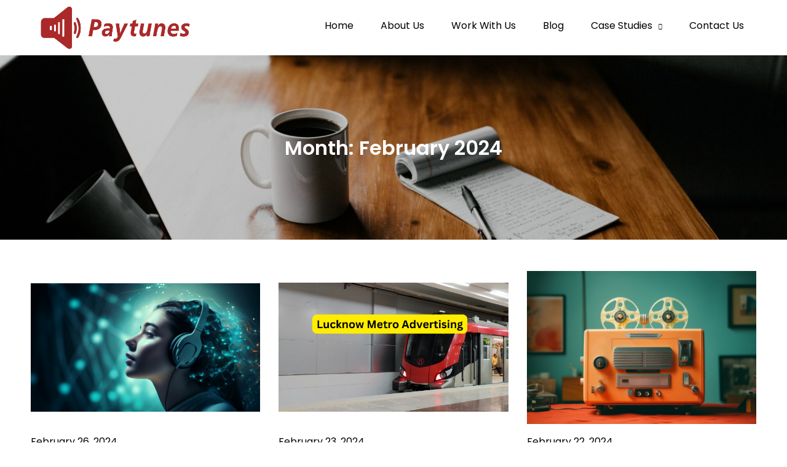

--- FILE ---
content_type: text/html; charset=UTF-8
request_url: https://www.paytunes.in/blog/2024/02/
body_size: 14766
content:
<!DOCTYPE html> <html lang="en-US"><head>
	<meta charset="UTF-8">
	<meta name="viewport" content="width=device-width, initial-scale=1">
	<link rel="profile" href="https://gmpg.org/xfn/11">
	
<meta name='robots' content='noindex, follow' />
	<style>img:is([sizes="auto" i], [sizes^="auto," i]) { contain-intrinsic-size: 3000px 1500px }</style>
	
	<!-- This site is optimized with the Yoast SEO plugin v26.8 - https://yoast.com/product/yoast-seo-wordpress/ -->
	<title>February 2024 - Blog - Paytunes</title>
	<meta property="og:locale" content="en_US" />
	<meta property="og:type" content="website" />
	<meta property="og:title" content="February 2024 - Blog - Paytunes" />
	<meta property="og:url" content="https://www.paytunes.in/blog/2024/02/" />
	<meta property="og:site_name" content="Blog - Paytunes" />
	<meta name="twitter:card" content="summary_large_image" />
	<script type="application/ld+json" class="yoast-schema-graph">{"@context":"https://schema.org","@graph":[{"@type":"CollectionPage","@id":"https://www.paytunes.in/blog/2024/02/","url":"https://www.paytunes.in/blog/2024/02/","name":"February 2024 - Blog - Paytunes","isPartOf":{"@id":"https://www.paytunes.in/blog/#website"},"primaryImageOfPage":{"@id":"https://www.paytunes.in/blog/2024/02/#primaryimage"},"image":{"@id":"https://www.paytunes.in/blog/2024/02/#primaryimage"},"thumbnailUrl":"https://blog.paytunes.in/blog/wp-content/uploads/2024/02/audience-first-creativity.webp","breadcrumb":{"@id":"https://www.paytunes.in/blog/2024/02/#breadcrumb"},"inLanguage":"en-US"},{"@type":"ImageObject","inLanguage":"en-US","@id":"https://www.paytunes.in/blog/2024/02/#primaryimage","url":"https://blog.paytunes.in/blog/wp-content/uploads/2024/02/audience-first-creativity.webp","contentUrl":"https://blog.paytunes.in/blog/wp-content/uploads/2024/02/audience-first-creativity.webp","width":1500,"height":841,"caption":"audience-first creativity"},{"@type":"BreadcrumbList","@id":"https://www.paytunes.in/blog/2024/02/#breadcrumb","itemListElement":[{"@type":"ListItem","position":1,"name":"Home","item":"https://www.paytunes.in/blog/"},{"@type":"ListItem","position":2,"name":"Archives for February 2024"}]},{"@type":"WebSite","@id":"https://www.paytunes.in/blog/#website","url":"https://www.paytunes.in/blog/","name":"Blog - Paytunes","description":"Blog - Paytunes","publisher":{"@id":"https://www.paytunes.in/blog/#organization"},"potentialAction":[{"@type":"SearchAction","target":{"@type":"EntryPoint","urlTemplate":"https://www.paytunes.in/blog/?s={search_term_string}"},"query-input":{"@type":"PropertyValueSpecification","valueRequired":true,"valueName":"search_term_string"}}],"inLanguage":"en-US"},{"@type":"Organization","@id":"https://www.paytunes.in/blog/#organization","name":"Blog - Paytunes","url":"https://www.paytunes.in/blog/","logo":{"@type":"ImageObject","inLanguage":"en-US","@id":"https://www.paytunes.in/blog/#/schema/logo/image/","url":"https://blog.paytunes.in/blog/wp-content/uploads/2025/07/cropped-112-1.png","contentUrl":"https://blog.paytunes.in/blog/wp-content/uploads/2025/07/cropped-112-1.png","width":1055,"height":307,"caption":"Blog - Paytunes"},"image":{"@id":"https://www.paytunes.in/blog/#/schema/logo/image/"}}]}</script>
	<!-- / Yoast SEO plugin. -->


<link rel='dns-prefetch' href='//blog.paytunes.in' />
<link rel='dns-prefetch' href='//fonts.googleapis.com' />
<link rel="alternate" type="application/rss+xml" title="Blog - Paytunes &raquo; Feed" href="https://www.paytunes.in/blog/feed/" />
<link rel="alternate" type="application/rss+xml" title="Blog - Paytunes &raquo; Comments Feed" href="https://www.paytunes.in/blog/comments/feed/" />
<link rel="alternate" type="application/rss+xml" title="Blog - Paytunes &raquo; Stories Feed" href="https://www.paytunes.in/blog/web-stories/feed/"><script type="text/javascript">
/* <![CDATA[ */
window._wpemojiSettings = {"baseUrl":"https:\/\/s.w.org\/images\/core\/emoji\/16.0.1\/72x72\/","ext":".png","svgUrl":"https:\/\/s.w.org\/images\/core\/emoji\/16.0.1\/svg\/","svgExt":".svg","source":{"concatemoji":"https:\/\/blog.paytunes.in\/blog\/wp-includes\/js\/wp-emoji-release.min.js?ver=6.8.3"}};
/*! This file is auto-generated */
!function(s,n){var o,i,e;function c(e){try{var t={supportTests:e,timestamp:(new Date).valueOf()};sessionStorage.setItem(o,JSON.stringify(t))}catch(e){}}function p(e,t,n){e.clearRect(0,0,e.canvas.width,e.canvas.height),e.fillText(t,0,0);var t=new Uint32Array(e.getImageData(0,0,e.canvas.width,e.canvas.height).data),a=(e.clearRect(0,0,e.canvas.width,e.canvas.height),e.fillText(n,0,0),new Uint32Array(e.getImageData(0,0,e.canvas.width,e.canvas.height).data));return t.every(function(e,t){return e===a[t]})}function u(e,t){e.clearRect(0,0,e.canvas.width,e.canvas.height),e.fillText(t,0,0);for(var n=e.getImageData(16,16,1,1),a=0;a<n.data.length;a++)if(0!==n.data[a])return!1;return!0}function f(e,t,n,a){switch(t){case"flag":return n(e,"\ud83c\udff3\ufe0f\u200d\u26a7\ufe0f","\ud83c\udff3\ufe0f\u200b\u26a7\ufe0f")?!1:!n(e,"\ud83c\udde8\ud83c\uddf6","\ud83c\udde8\u200b\ud83c\uddf6")&&!n(e,"\ud83c\udff4\udb40\udc67\udb40\udc62\udb40\udc65\udb40\udc6e\udb40\udc67\udb40\udc7f","\ud83c\udff4\u200b\udb40\udc67\u200b\udb40\udc62\u200b\udb40\udc65\u200b\udb40\udc6e\u200b\udb40\udc67\u200b\udb40\udc7f");case"emoji":return!a(e,"\ud83e\udedf")}return!1}function g(e,t,n,a){var r="undefined"!=typeof WorkerGlobalScope&&self instanceof WorkerGlobalScope?new OffscreenCanvas(300,150):s.createElement("canvas"),o=r.getContext("2d",{willReadFrequently:!0}),i=(o.textBaseline="top",o.font="600 32px Arial",{});return e.forEach(function(e){i[e]=t(o,e,n,a)}),i}function t(e){var t=s.createElement("script");t.src=e,t.defer=!0,s.head.appendChild(t)}"undefined"!=typeof Promise&&(o="wpEmojiSettingsSupports",i=["flag","emoji"],n.supports={everything:!0,everythingExceptFlag:!0},e=new Promise(function(e){s.addEventListener("DOMContentLoaded",e,{once:!0})}),new Promise(function(t){var n=function(){try{var e=JSON.parse(sessionStorage.getItem(o));if("object"==typeof e&&"number"==typeof e.timestamp&&(new Date).valueOf()<e.timestamp+604800&&"object"==typeof e.supportTests)return e.supportTests}catch(e){}return null}();if(!n){if("undefined"!=typeof Worker&&"undefined"!=typeof OffscreenCanvas&&"undefined"!=typeof URL&&URL.createObjectURL&&"undefined"!=typeof Blob)try{var e="postMessage("+g.toString()+"("+[JSON.stringify(i),f.toString(),p.toString(),u.toString()].join(",")+"));",a=new Blob([e],{type:"text/javascript"}),r=new Worker(URL.createObjectURL(a),{name:"wpTestEmojiSupports"});return void(r.onmessage=function(e){c(n=e.data),r.terminate(),t(n)})}catch(e){}c(n=g(i,f,p,u))}t(n)}).then(function(e){for(var t in e)n.supports[t]=e[t],n.supports.everything=n.supports.everything&&n.supports[t],"flag"!==t&&(n.supports.everythingExceptFlag=n.supports.everythingExceptFlag&&n.supports[t]);n.supports.everythingExceptFlag=n.supports.everythingExceptFlag&&!n.supports.flag,n.DOMReady=!1,n.readyCallback=function(){n.DOMReady=!0}}).then(function(){return e}).then(function(){var e;n.supports.everything||(n.readyCallback(),(e=n.source||{}).concatemoji?t(e.concatemoji):e.wpemoji&&e.twemoji&&(t(e.twemoji),t(e.wpemoji)))}))}((window,document),window._wpemojiSettings);
/* ]]> */
</script>
		<style id="content-control-block-styles">
			@media (max-width: 640px) {
	.cc-hide-on-mobile {
		display: none !important;
	}
}
@media (min-width: 641px) and (max-width: 920px) {
	.cc-hide-on-tablet {
		display: none !important;
	}
}
@media (min-width: 921px) and (max-width: 1440px) {
	.cc-hide-on-desktop {
		display: none !important;
	}
}		</style>
		<style id='wp-emoji-styles-inline-css' type='text/css'>

	img.wp-smiley, img.emoji {
		display: inline !important;
		border: none !important;
		box-shadow: none !important;
		height: 1em !important;
		width: 1em !important;
		margin: 0 0.07em !important;
		vertical-align: -0.1em !important;
		background: none !important;
		padding: 0 !important;
	}
</style>
<link rel='stylesheet' id='wp-block-library-css' href='https://blog.paytunes.in/blog/wp-includes/css/dist/block-library/style.min.css?ver=6.8.3' type='text/css' media='all' />
<style id='wp-block-library-theme-inline-css' type='text/css'>
.wp-block-audio :where(figcaption){color:#555;font-size:13px;text-align:center}.is-dark-theme .wp-block-audio :where(figcaption){color:#ffffffa6}.wp-block-audio{margin:0 0 1em}.wp-block-code{border:1px solid #ccc;border-radius:4px;font-family:Menlo,Consolas,monaco,monospace;padding:.8em 1em}.wp-block-embed :where(figcaption){color:#555;font-size:13px;text-align:center}.is-dark-theme .wp-block-embed :where(figcaption){color:#ffffffa6}.wp-block-embed{margin:0 0 1em}.blocks-gallery-caption{color:#555;font-size:13px;text-align:center}.is-dark-theme .blocks-gallery-caption{color:#ffffffa6}:root :where(.wp-block-image figcaption){color:#555;font-size:13px;text-align:center}.is-dark-theme :root :where(.wp-block-image figcaption){color:#ffffffa6}.wp-block-image{margin:0 0 1em}.wp-block-pullquote{border-bottom:4px solid;border-top:4px solid;color:currentColor;margin-bottom:1.75em}.wp-block-pullquote cite,.wp-block-pullquote footer,.wp-block-pullquote__citation{color:currentColor;font-size:.8125em;font-style:normal;text-transform:uppercase}.wp-block-quote{border-left:.25em solid;margin:0 0 1.75em;padding-left:1em}.wp-block-quote cite,.wp-block-quote footer{color:currentColor;font-size:.8125em;font-style:normal;position:relative}.wp-block-quote:where(.has-text-align-right){border-left:none;border-right:.25em solid;padding-left:0;padding-right:1em}.wp-block-quote:where(.has-text-align-center){border:none;padding-left:0}.wp-block-quote.is-large,.wp-block-quote.is-style-large,.wp-block-quote:where(.is-style-plain){border:none}.wp-block-search .wp-block-search__label{font-weight:700}.wp-block-search__button{border:1px solid #ccc;padding:.375em .625em}:where(.wp-block-group.has-background){padding:1.25em 2.375em}.wp-block-separator.has-css-opacity{opacity:.4}.wp-block-separator{border:none;border-bottom:2px solid;margin-left:auto;margin-right:auto}.wp-block-separator.has-alpha-channel-opacity{opacity:1}.wp-block-separator:not(.is-style-wide):not(.is-style-dots){width:100px}.wp-block-separator.has-background:not(.is-style-dots){border-bottom:none;height:1px}.wp-block-separator.has-background:not(.is-style-wide):not(.is-style-dots){height:2px}.wp-block-table{margin:0 0 1em}.wp-block-table td,.wp-block-table th{word-break:normal}.wp-block-table :where(figcaption){color:#555;font-size:13px;text-align:center}.is-dark-theme .wp-block-table :where(figcaption){color:#ffffffa6}.wp-block-video :where(figcaption){color:#555;font-size:13px;text-align:center}.is-dark-theme .wp-block-video :where(figcaption){color:#ffffffa6}.wp-block-video{margin:0 0 1em}:root :where(.wp-block-template-part.has-background){margin-bottom:0;margin-top:0;padding:1.25em 2.375em}
</style>
<style id='classic-theme-styles-inline-css' type='text/css'>
/*! This file is auto-generated */
.wp-block-button__link{color:#fff;background-color:#32373c;border-radius:9999px;box-shadow:none;text-decoration:none;padding:calc(.667em + 2px) calc(1.333em + 2px);font-size:1.125em}.wp-block-file__button{background:#32373c;color:#fff;text-decoration:none}
</style>
<link rel='stylesheet' id='content-control-block-styles-css' href='https://blog.paytunes.in/blog/wp-content/plugins/content-control/dist/style-block-editor.css?ver=2.1.0' type='text/css' media='all' />
<style id='global-styles-inline-css' type='text/css'>
:root{--wp--preset--aspect-ratio--square: 1;--wp--preset--aspect-ratio--4-3: 4/3;--wp--preset--aspect-ratio--3-4: 3/4;--wp--preset--aspect-ratio--3-2: 3/2;--wp--preset--aspect-ratio--2-3: 2/3;--wp--preset--aspect-ratio--16-9: 16/9;--wp--preset--aspect-ratio--9-16: 9/16;--wp--preset--color--black: #000000;--wp--preset--color--cyan-bluish-gray: #abb8c3;--wp--preset--color--white: #ffffff;--wp--preset--color--pale-pink: #f78da7;--wp--preset--color--vivid-red: #cf2e2e;--wp--preset--color--luminous-vivid-orange: #ff6900;--wp--preset--color--luminous-vivid-amber: #fcb900;--wp--preset--color--light-green-cyan: #7bdcb5;--wp--preset--color--vivid-green-cyan: #00d084;--wp--preset--color--pale-cyan-blue: #8ed1fc;--wp--preset--color--vivid-cyan-blue: #0693e3;--wp--preset--color--vivid-purple: #9b51e0;--wp--preset--color--tan: #E6DBAD;--wp--preset--color--yellow: #FDE64B;--wp--preset--color--orange: #ED7014;--wp--preset--color--red: #D0312D;--wp--preset--color--pink: #b565a7;--wp--preset--color--purple: #A32CC4;--wp--preset--color--blue: #3A43BA;--wp--preset--color--green: #3BB143;--wp--preset--color--brown: #231709;--wp--preset--color--grey: #6C626D;--wp--preset--gradient--vivid-cyan-blue-to-vivid-purple: linear-gradient(135deg,rgba(6,147,227,1) 0%,rgb(155,81,224) 100%);--wp--preset--gradient--light-green-cyan-to-vivid-green-cyan: linear-gradient(135deg,rgb(122,220,180) 0%,rgb(0,208,130) 100%);--wp--preset--gradient--luminous-vivid-amber-to-luminous-vivid-orange: linear-gradient(135deg,rgba(252,185,0,1) 0%,rgba(255,105,0,1) 100%);--wp--preset--gradient--luminous-vivid-orange-to-vivid-red: linear-gradient(135deg,rgba(255,105,0,1) 0%,rgb(207,46,46) 100%);--wp--preset--gradient--very-light-gray-to-cyan-bluish-gray: linear-gradient(135deg,rgb(238,238,238) 0%,rgb(169,184,195) 100%);--wp--preset--gradient--cool-to-warm-spectrum: linear-gradient(135deg,rgb(74,234,220) 0%,rgb(151,120,209) 20%,rgb(207,42,186) 40%,rgb(238,44,130) 60%,rgb(251,105,98) 80%,rgb(254,248,76) 100%);--wp--preset--gradient--blush-light-purple: linear-gradient(135deg,rgb(255,206,236) 0%,rgb(152,150,240) 100%);--wp--preset--gradient--blush-bordeaux: linear-gradient(135deg,rgb(254,205,165) 0%,rgb(254,45,45) 50%,rgb(107,0,62) 100%);--wp--preset--gradient--luminous-dusk: linear-gradient(135deg,rgb(255,203,112) 0%,rgb(199,81,192) 50%,rgb(65,88,208) 100%);--wp--preset--gradient--pale-ocean: linear-gradient(135deg,rgb(255,245,203) 0%,rgb(182,227,212) 50%,rgb(51,167,181) 100%);--wp--preset--gradient--electric-grass: linear-gradient(135deg,rgb(202,248,128) 0%,rgb(113,206,126) 100%);--wp--preset--gradient--midnight: linear-gradient(135deg,rgb(2,3,129) 0%,rgb(40,116,252) 100%);--wp--preset--font-size--small: 12px;--wp--preset--font-size--medium: 20px;--wp--preset--font-size--large: 36px;--wp--preset--font-size--x-large: 42px;--wp--preset--font-size--regular: 16px;--wp--preset--font-size--larger: 36px;--wp--preset--font-size--huge: 48px;--wp--preset--spacing--20: 0.44rem;--wp--preset--spacing--30: 0.67rem;--wp--preset--spacing--40: 1rem;--wp--preset--spacing--50: 1.5rem;--wp--preset--spacing--60: 2.25rem;--wp--preset--spacing--70: 3.38rem;--wp--preset--spacing--80: 5.06rem;--wp--preset--shadow--natural: 6px 6px 9px rgba(0, 0, 0, 0.2);--wp--preset--shadow--deep: 12px 12px 50px rgba(0, 0, 0, 0.4);--wp--preset--shadow--sharp: 6px 6px 0px rgba(0, 0, 0, 0.2);--wp--preset--shadow--outlined: 6px 6px 0px -3px rgba(255, 255, 255, 1), 6px 6px rgba(0, 0, 0, 1);--wp--preset--shadow--crisp: 6px 6px 0px rgba(0, 0, 0, 1);}:where(.is-layout-flex){gap: 0.5em;}:where(.is-layout-grid){gap: 0.5em;}body .is-layout-flex{display: flex;}.is-layout-flex{flex-wrap: wrap;align-items: center;}.is-layout-flex > :is(*, div){margin: 0;}body .is-layout-grid{display: grid;}.is-layout-grid > :is(*, div){margin: 0;}:where(.wp-block-columns.is-layout-flex){gap: 2em;}:where(.wp-block-columns.is-layout-grid){gap: 2em;}:where(.wp-block-post-template.is-layout-flex){gap: 1.25em;}:where(.wp-block-post-template.is-layout-grid){gap: 1.25em;}.has-black-color{color: var(--wp--preset--color--black) !important;}.has-cyan-bluish-gray-color{color: var(--wp--preset--color--cyan-bluish-gray) !important;}.has-white-color{color: var(--wp--preset--color--white) !important;}.has-pale-pink-color{color: var(--wp--preset--color--pale-pink) !important;}.has-vivid-red-color{color: var(--wp--preset--color--vivid-red) !important;}.has-luminous-vivid-orange-color{color: var(--wp--preset--color--luminous-vivid-orange) !important;}.has-luminous-vivid-amber-color{color: var(--wp--preset--color--luminous-vivid-amber) !important;}.has-light-green-cyan-color{color: var(--wp--preset--color--light-green-cyan) !important;}.has-vivid-green-cyan-color{color: var(--wp--preset--color--vivid-green-cyan) !important;}.has-pale-cyan-blue-color{color: var(--wp--preset--color--pale-cyan-blue) !important;}.has-vivid-cyan-blue-color{color: var(--wp--preset--color--vivid-cyan-blue) !important;}.has-vivid-purple-color{color: var(--wp--preset--color--vivid-purple) !important;}.has-black-background-color{background-color: var(--wp--preset--color--black) !important;}.has-cyan-bluish-gray-background-color{background-color: var(--wp--preset--color--cyan-bluish-gray) !important;}.has-white-background-color{background-color: var(--wp--preset--color--white) !important;}.has-pale-pink-background-color{background-color: var(--wp--preset--color--pale-pink) !important;}.has-vivid-red-background-color{background-color: var(--wp--preset--color--vivid-red) !important;}.has-luminous-vivid-orange-background-color{background-color: var(--wp--preset--color--luminous-vivid-orange) !important;}.has-luminous-vivid-amber-background-color{background-color: var(--wp--preset--color--luminous-vivid-amber) !important;}.has-light-green-cyan-background-color{background-color: var(--wp--preset--color--light-green-cyan) !important;}.has-vivid-green-cyan-background-color{background-color: var(--wp--preset--color--vivid-green-cyan) !important;}.has-pale-cyan-blue-background-color{background-color: var(--wp--preset--color--pale-cyan-blue) !important;}.has-vivid-cyan-blue-background-color{background-color: var(--wp--preset--color--vivid-cyan-blue) !important;}.has-vivid-purple-background-color{background-color: var(--wp--preset--color--vivid-purple) !important;}.has-black-border-color{border-color: var(--wp--preset--color--black) !important;}.has-cyan-bluish-gray-border-color{border-color: var(--wp--preset--color--cyan-bluish-gray) !important;}.has-white-border-color{border-color: var(--wp--preset--color--white) !important;}.has-pale-pink-border-color{border-color: var(--wp--preset--color--pale-pink) !important;}.has-vivid-red-border-color{border-color: var(--wp--preset--color--vivid-red) !important;}.has-luminous-vivid-orange-border-color{border-color: var(--wp--preset--color--luminous-vivid-orange) !important;}.has-luminous-vivid-amber-border-color{border-color: var(--wp--preset--color--luminous-vivid-amber) !important;}.has-light-green-cyan-border-color{border-color: var(--wp--preset--color--light-green-cyan) !important;}.has-vivid-green-cyan-border-color{border-color: var(--wp--preset--color--vivid-green-cyan) !important;}.has-pale-cyan-blue-border-color{border-color: var(--wp--preset--color--pale-cyan-blue) !important;}.has-vivid-cyan-blue-border-color{border-color: var(--wp--preset--color--vivid-cyan-blue) !important;}.has-vivid-purple-border-color{border-color: var(--wp--preset--color--vivid-purple) !important;}.has-vivid-cyan-blue-to-vivid-purple-gradient-background{background: var(--wp--preset--gradient--vivid-cyan-blue-to-vivid-purple) !important;}.has-light-green-cyan-to-vivid-green-cyan-gradient-background{background: var(--wp--preset--gradient--light-green-cyan-to-vivid-green-cyan) !important;}.has-luminous-vivid-amber-to-luminous-vivid-orange-gradient-background{background: var(--wp--preset--gradient--luminous-vivid-amber-to-luminous-vivid-orange) !important;}.has-luminous-vivid-orange-to-vivid-red-gradient-background{background: var(--wp--preset--gradient--luminous-vivid-orange-to-vivid-red) !important;}.has-very-light-gray-to-cyan-bluish-gray-gradient-background{background: var(--wp--preset--gradient--very-light-gray-to-cyan-bluish-gray) !important;}.has-cool-to-warm-spectrum-gradient-background{background: var(--wp--preset--gradient--cool-to-warm-spectrum) !important;}.has-blush-light-purple-gradient-background{background: var(--wp--preset--gradient--blush-light-purple) !important;}.has-blush-bordeaux-gradient-background{background: var(--wp--preset--gradient--blush-bordeaux) !important;}.has-luminous-dusk-gradient-background{background: var(--wp--preset--gradient--luminous-dusk) !important;}.has-pale-ocean-gradient-background{background: var(--wp--preset--gradient--pale-ocean) !important;}.has-electric-grass-gradient-background{background: var(--wp--preset--gradient--electric-grass) !important;}.has-midnight-gradient-background{background: var(--wp--preset--gradient--midnight) !important;}.has-small-font-size{font-size: var(--wp--preset--font-size--small) !important;}.has-medium-font-size{font-size: var(--wp--preset--font-size--medium) !important;}.has-large-font-size{font-size: var(--wp--preset--font-size--large) !important;}.has-x-large-font-size{font-size: var(--wp--preset--font-size--x-large) !important;}
:where(.wp-block-post-template.is-layout-flex){gap: 1.25em;}:where(.wp-block-post-template.is-layout-grid){gap: 1.25em;}
:where(.wp-block-columns.is-layout-flex){gap: 2em;}:where(.wp-block-columns.is-layout-grid){gap: 2em;}
:root :where(.wp-block-pullquote){font-size: 1.5em;line-height: 1.6;}
</style>
<link rel='stylesheet' id='blog-story-google-fonts-css' href='https://fonts.googleapis.com/css?family=Poppins%3A400%2C600%2C700&#038;subset=latin%2Clatin-ext' type='text/css' media='all' />
<link rel='stylesheet' id='fontawesome-all-css' href='https://blog.paytunes.in/blog/wp-content/themes/blog-story/assets/css/all.min.css?ver=4.7.0' type='text/css' media='all' />
<link rel='stylesheet' id='blog-story-blocks-css' href='https://blog.paytunes.in/blog/wp-content/themes/blog-story/assets/css/blocks.min.css?ver=6.8.3' type='text/css' media='all' />
<link rel='stylesheet' id='blog-story-style-css' href='https://blog.paytunes.in/blog/wp-content/themes/blog-story/style.css?ver=6.8.3' type='text/css' media='all' />
<style id='blog-story-style-inline-css' type='text/css'>
.site-title,
		.site-description {
			position: absolute;
			clip: rect(1px, 1px, 1px, 1px);
		}


		button,
		input[type="button"],
		input[type="reset"],
		input[type="submit"],
		.menu-toggle:hover,
		.menu-toggle:focus,
		.pagination .page-numbers.current,
		.pagination .page-numbers:hover,
		.pagination .page-numbers:focus,
		.tags-links a,
		.reply a,
		.btn,
		.slick-prev,
		.slick-next,
		.slick-dots li button:hover,
		.slick-dots li.slick-active button,
		.widget_tag_cloud .tagcloud a,
		#colophon .widget_search form.search-form button.search-submit,
		.backtotop {
		    background-color: #c81f1f;
		}

		.logged-in-as a:hover,
		.logged-in-as a:focus,
		a,
		.main-navigation ul.nav-menu > li:hover > a,
		.main-navigation ul.nav-menu > li.focus > a,
		.main-navigation ul.nav-menu .current_page_item > a,
		.main-navigation ul.nav-menu .current-menu-item > a,
		.main-navigation ul.nav-menu .current_page_ancestor > a,
		.main-navigation ul.nav-menu .current-menu-ancestor > a,
		.post-navigation a:hover, 
		.posts-navigation a:hover,
		.post-navigation a:focus, 
		.posts-navigation a:focus,
		.pagination .page-numbers,
		.pagination .page-numbers.dots:hover,
		.pagination .page-numbers.dots:focus,
		.pagination .page-numbers.prev,
		.pagination .page-numbers.next,
		#secondary a:hover,
		#secondary a:focus,
		#secondary ul li a:hover,
		#secondary ul li a:focus,
		.page-header small,
		.post-categories a,
		.cat-links:before,
		.entry-meta a:hover,
		.entry-meta a:focus,
		.comment-meta .url:hover,
		.comment-meta .url:focus,
		.comment-metadata a:hover,
		.comment-metadata a:focus,
		.comment-metadata a:hover time,
		.comment-metadata a:focus time,
		.entry-title a:hover,
		.entry-title a:focus,
		#colophon a:hover,
		#colophon a:focus {
		    color: #c81f1f;
		}

		button,
		input[type="button"],
		input[type="reset"],
		input[type="submit"],
		.widget_search form.search-form input[type="search"]:focus,
		.tags-links a,
		.reply a,
		.btn {
		    border-color: #c81f1f;
		}

		@media screen and (min-width: 1024px) {
			.main-navigation ul.nav-menu .current_page_item > a, 
		    .main-navigation ul.nav-menu .current-menu-item > a, 
		    .main-navigation ul.nav-menu .current_page_ancestor > a, 
		    .main-navigation ul.nav-menu .current-menu-ancestor > a,
		    .main-navigation ul.nav-menu > li:hover > a, 
		    .main-navigation ul.nav-menu > li.focus > a {
		        color: #c81f1f;
		    }

		    .main-navigation ul ul li:hover > a,
    		.main-navigation ul ul li.focus > a {
		        background-color: #c81f1f;
		    }
		}
		
</style>
<link rel='stylesheet' id='sib-front-css-css' href='https://blog.paytunes.in/blog/wp-content/plugins/mailin/css/mailin-front.css?ver=6.8.3' type='text/css' media='all' />
<script type="text/javascript" src="https://blog.paytunes.in/blog/wp-includes/js/jquery/jquery.min.js?ver=3.7.1" id="jquery-core-js"></script>
<script type="text/javascript" src="https://blog.paytunes.in/blog/wp-includes/js/jquery/jquery-migrate.min.js?ver=3.4.1" id="jquery-migrate-js"></script>
<script type="text/javascript" id="sib-front-js-js-extra">
/* <![CDATA[ */
var sibErrMsg = {"invalidMail":"Please fill out valid email address","requiredField":"Please fill out required fields","invalidDateFormat":"Please fill out valid date format","invalidSMSFormat":"Please fill out valid phone number"};
var ajax_sib_front_object = {"ajax_url":"https:\/\/blog.paytunes.in\/blog\/wp-admin\/admin-ajax.php","ajax_nonce":"10b00f752b","flag_url":"https:\/\/blog.paytunes.in\/blog\/wp-content\/plugins\/mailin\/img\/flags\/"};
/* ]]> */
</script>
<script type="text/javascript" src="https://blog.paytunes.in/blog/wp-content/plugins/mailin/js/mailin-front.js?ver=1708673807" id="sib-front-js-js"></script>
<link rel="https://api.w.org/" href="https://www.paytunes.in/blog/wp-json/" /><link rel="EditURI" type="application/rsd+xml" title="RSD" href="https://blog.paytunes.in/blog/xmlrpc.php?rsd" />
<meta name="generator" content="WordPress 6.8.3" />
<meta name="generator" content="Site Kit by Google 1.120.0" /><meta name="generator" content="Elementor 3.34.2; features: additional_custom_breakpoints; settings: css_print_method-external, google_font-enabled, font_display-swap">
			<style>
				.e-con.e-parent:nth-of-type(n+4):not(.e-lazyloaded):not(.e-no-lazyload),
				.e-con.e-parent:nth-of-type(n+4):not(.e-lazyloaded):not(.e-no-lazyload) * {
					background-image: none !important;
				}
				@media screen and (max-height: 1024px) {
					.e-con.e-parent:nth-of-type(n+3):not(.e-lazyloaded):not(.e-no-lazyload),
					.e-con.e-parent:nth-of-type(n+3):not(.e-lazyloaded):not(.e-no-lazyload) * {
						background-image: none !important;
					}
				}
				@media screen and (max-height: 640px) {
					.e-con.e-parent:nth-of-type(n+2):not(.e-lazyloaded):not(.e-no-lazyload),
					.e-con.e-parent:nth-of-type(n+2):not(.e-lazyloaded):not(.e-no-lazyload) * {
						background-image: none !important;
					}
				}
			</style>
			<meta name="google-adsense-account" content="ca-pub-3487933711174675"><link rel="icon" href="https://blog.paytunes.in/blog/wp-content/uploads/2025/07/Paytunes-Favicon-new.png" sizes="32x32" />
<link rel="icon" href="https://blog.paytunes.in/blog/wp-content/uploads/2025/07/Paytunes-Favicon-new.png" sizes="192x192" />
<link rel="apple-touch-icon" href="https://blog.paytunes.in/blog/wp-content/uploads/2025/07/Paytunes-Favicon-new.png" />
<meta name="msapplication-TileImage" content="https://blog.paytunes.in/blog/wp-content/uploads/2025/07/Paytunes-Favicon-new.png" />
		<style type="text/css" id="wp-custom-css">
			
#page-site-header .page-title {
    color: #fff !important;
}

		</style>
		</head>

<body data-rsssl=1 class="archive date wp-custom-logo wp-theme-blog-story group-blog hfeed no-sidebar elementor-default elementor-kit-95">

<div id="page" class="site"><a class="skip-link screen-reader-text" href="#content">Skip to content</a>		<header id="masthead" class="site-header" role="banner">    <div class="wrapper">
        <div class="site-branding">
            <div class="site-logo">
                                    <a href="https://www.paytunes.in/blog/" class="custom-logo-link" rel="home"><img fetchpriority="high" width="1055" height="307" src="https://blog.paytunes.in/blog/wp-content/uploads/2025/07/cropped-112-1.png" class="custom-logo" alt="Blog &#8211; Paytunes" decoding="async" srcset="https://blog.paytunes.in/blog/wp-content/uploads/2025/07/cropped-112-1.png 1055w, https://blog.paytunes.in/blog/wp-content/uploads/2025/07/cropped-112-1-300x87.png 300w, https://blog.paytunes.in/blog/wp-content/uploads/2025/07/cropped-112-1-1024x298.png 1024w, https://blog.paytunes.in/blog/wp-content/uploads/2025/07/cropped-112-1-768x223.png 768w, https://blog.paytunes.in/blog/wp-content/uploads/2025/07/cropped-112-1-150x44.png 150w" sizes="(max-width: 1055px) 100vw, 1055px" /></a>                            </div><!-- .site-logo -->

            <div id="site-identity">
                <h1 class="site-title">
                    <a href="https://www.paytunes.in/blog/" rel="home">  Blog &#8211; Paytunes</a>
                </h1>

                                    <p class="site-description">Blog &#8211; Paytunes</p>
                            </div><!-- #site-identity -->
        </div> <!-- .site-branding -->

        <nav id="site-navigation" class="main-navigation" role="navigation" aria-label="Primary Menu">
            <button type="button" class="menu-toggle">
                <span class="icon-bar"></span>
                <span class="icon-bar"></span>
                <span class="icon-bar"></span>
            </button>

            <div class="menu-main-navigation-container"><ul id="primary-menu" class="nav-menu"><li id="menu-item-15" class="menu-item menu-item-type-custom menu-item-object-custom menu-item-15"><a href="https://www.paytunes.in/">Home</a></li>
<li id="menu-item-12" class="menu-item menu-item-type-custom menu-item-object-custom menu-item-12"><a href="https://www.paytunes.in/about">About Us</a></li>
<li id="menu-item-18" class="menu-item menu-item-type-custom menu-item-object-custom menu-item-18"><a href="https://www.paytunes.in/work-with-us">Work With Us</a></li>
<li id="menu-item-19" class="menu-item menu-item-type-custom menu-item-object-custom menu-item-home menu-item-19"><a href="https://www.paytunes.in/blog/">Blog</a></li>
<li id="menu-item-1543" class="menu-item menu-item-type-taxonomy menu-item-object-category menu-item-has-children menu-item-1543"><a href="https://www.paytunes.in/blog/category/case-studies/">Case Studies</a>
<ul class="sub-menu">
	<li id="menu-item-1544" class="menu-item menu-item-type-taxonomy menu-item-object-category menu-item-has-children menu-item-1544"><a href="https://www.paytunes.in/blog/category/case-studies/digital-audio-case-studies/">Digital Audio</a>
	<ul class="sub-menu">
		<li id="menu-item-1545" class="menu-item menu-item-type-taxonomy menu-item-object-category menu-item-1545"><a href="https://www.paytunes.in/blog/category/case-studies/digital-audio-case-studies/apparels/">Apparels</a></li>
		<li id="menu-item-1546" class="menu-item menu-item-type-taxonomy menu-item-object-category menu-item-1546"><a href="https://www.paytunes.in/blog/category/case-studies/digital-audio-case-studies/automotive/">Automotive</a></li>
		<li id="menu-item-1547" class="menu-item menu-item-type-taxonomy menu-item-object-category menu-item-1547"><a href="https://www.paytunes.in/blog/category/case-studies/digital-audio-case-studies/banking-and-finance/">Banking and Finance</a></li>
		<li id="menu-item-1548" class="menu-item menu-item-type-taxonomy menu-item-object-category menu-item-1548"><a href="https://www.paytunes.in/blog/category/case-studies/digital-audio-case-studies/beauty-and-cosmetics/">Beauty and Cosmetics</a></li>
		<li id="menu-item-1549" class="menu-item menu-item-type-taxonomy menu-item-object-category menu-item-1549"><a href="https://www.paytunes.in/blog/category/case-studies/digital-audio-case-studies/construction-materials/">Construction Materials</a></li>
		<li id="menu-item-1550" class="menu-item menu-item-type-taxonomy menu-item-object-category menu-item-1550"><a href="https://www.paytunes.in/blog/category/case-studies/digital-audio-case-studies/consumer-goods/">Consumer Goods</a></li>
		<li id="menu-item-1551" class="menu-item menu-item-type-taxonomy menu-item-object-category menu-item-1551"><a href="https://www.paytunes.in/blog/category/case-studies/digital-audio-case-studies/containers/">Containers</a></li>
		<li id="menu-item-1552" class="menu-item menu-item-type-taxonomy menu-item-object-category menu-item-1552"><a href="https://www.paytunes.in/blog/category/case-studies/digital-audio-case-studies/energy-sector/">Energy Sector</a></li>
		<li id="menu-item-1553" class="menu-item menu-item-type-taxonomy menu-item-object-category menu-item-1553"><a href="https://www.paytunes.in/blog/category/case-studies/digital-audio-case-studies/entertainment/">Entertainment</a></li>
		<li id="menu-item-1554" class="menu-item menu-item-type-taxonomy menu-item-object-category menu-item-1554"><a href="https://www.paytunes.in/blog/category/case-studies/digital-audio-case-studies/fashion/">Fashion</a></li>
		<li id="menu-item-1555" class="menu-item menu-item-type-taxonomy menu-item-object-category menu-item-1555"><a href="https://www.paytunes.in/blog/category/case-studies/digital-audio-case-studies/fashion-accessories/">Fashion Accessories</a></li>
		<li id="menu-item-1556" class="menu-item menu-item-type-taxonomy menu-item-object-category menu-item-1556"><a href="https://www.paytunes.in/blog/category/case-studies/digital-audio-case-studies/fintech/">Fintech</a></li>
		<li id="menu-item-1565" class="menu-item menu-item-type-taxonomy menu-item-object-category menu-item-1565"><a href="https://www.paytunes.in/blog/category/case-studies/digital-audio-case-studies/sports/">Sports</a></li>
		<li id="menu-item-1564" class="menu-item menu-item-type-taxonomy menu-item-object-category menu-item-1564"><a href="https://www.paytunes.in/blog/category/case-studies/digital-audio-case-studies/retail/">Retail</a></li>
		<li id="menu-item-1563" class="menu-item menu-item-type-taxonomy menu-item-object-category menu-item-1563"><a href="https://www.paytunes.in/blog/category/case-studies/digital-audio-case-studies/pcs/">PCs</a></li>
		<li id="menu-item-1557" class="menu-item menu-item-type-taxonomy menu-item-object-category menu-item-1557"><a href="https://www.paytunes.in/blog/category/case-studies/digital-audio-case-studies/food-service/">Food Service</a></li>
		<li id="menu-item-1558" class="menu-item menu-item-type-taxonomy menu-item-object-category menu-item-1558"><a href="https://www.paytunes.in/blog/category/case-studies/digital-audio-case-studies/furniture/">Furniture</a></li>
		<li id="menu-item-1559" class="menu-item menu-item-type-taxonomy menu-item-object-category menu-item-1559"><a href="https://www.paytunes.in/blog/category/case-studies/digital-audio-case-studies/healthcare-industry/">Healthcare Industry</a></li>
		<li id="menu-item-1560" class="menu-item menu-item-type-taxonomy menu-item-object-category menu-item-1560"><a href="https://www.paytunes.in/blog/category/case-studies/digital-audio-case-studies/home-appliances/">Home Appliances</a></li>
		<li id="menu-item-1561" class="menu-item menu-item-type-taxonomy menu-item-object-category menu-item-1561"><a href="https://www.paytunes.in/blog/category/case-studies/digital-audio-case-studies/jewellery/">Jewellery</a></li>
		<li id="menu-item-1562" class="menu-item menu-item-type-taxonomy menu-item-object-category menu-item-1562"><a href="https://www.paytunes.in/blog/category/case-studies/digital-audio-case-studies/luggage/">Luggage</a></li>
	</ul>
</li>
	<li id="menu-item-1566" class="menu-item menu-item-type-taxonomy menu-item-object-category menu-item-has-children menu-item-1566"><a href="https://www.paytunes.in/blog/category/case-studies/metro-train-audio-advertising/">Metro Train Audio Advertising</a>
	<ul class="sub-menu">
		<li id="menu-item-1567" class="menu-item menu-item-type-taxonomy menu-item-object-category menu-item-1567"><a href="https://www.paytunes.in/blog/category/case-studies/metro-train-audio-advertising/fmcg-metro-train-audio-advertising/">FMCG</a></li>
	</ul>
</li>
</ul>
</li>
<li id="menu-item-54" class="menu-item menu-item-type-custom menu-item-object-custom menu-item-54"><a href="https://www.paytunes.in/contact">Contact Us</a></li>
</ul></div>        </nav><!-- #site-navigation -->
    </div><!-- .wrapper -->
		</header> <!-- header ends here -->	<div id="content" class="site-content">
	
        <div id="page-site-header" class="header-image-enable page-title-enable" style="background-image: url('https://blog.paytunes.in/wp-content/uploads/2022/04/cropped-andrew-neel-cckf4TsHAuw-unsplash-scaled-1.jpg');">
            <div class="overlay"></div>
            <header class='page-header'>
                <div class="wrapper">
                    <h2 class="page-title">Month: <span>February 2024</span></h2>                </div><!-- .wrapper -->
            </header>
        </div><!-- #page-site-header -->
        <div class= "wrapper section-gap">	
	<div id="primary" class="content-area">
		<main id="main" class="site-main blog-posts-wrapper" role="main">
			<div class="section-content col-3 clear">

				
<article id="post-708" class="post-708 post type-post status-publish format-standard has-post-thumbnail hentry category-digital-audio-advertising category-marketing tag-audience-first-creativity tag-paytunes author-user">
	<div class="post-item">
		            <div class="featured-image" style="background-image: url('https://blog.paytunes.in/blog/wp-content/uploads/2024/02/audience-first-creativity.webp');">
                <a href="https://www.paytunes.in/blog/enhancing-2024-campaigns-with-audience-first-creativity/" class="post-thumbnail-link"></a>
            </div><!-- .featured-image -->
        
		<div class="entry-container">
            <span class="date"><a href="https://www.paytunes.in/blog/enhancing-2024-campaigns-with-audience-first-creativity/" rel="bookmark"><time class="entry-date published updated" datetime="2024-02-26T16:39:16+05:30">February 26, 2024</time></a></span>                            
			<header class="entry-header">
				<h2 class="entry-title"><a href="https://www.paytunes.in/blog/enhancing-2024-campaigns-with-audience-first-creativity/" rel="bookmark">Enhancing 2024 Campaigns with Audience-First Creativity</a></h2>			</header><!-- .entry-header -->

			<div class="entry-content">
				<p>&nbsp; The impact of audience-first creativity can boost the effectiveness [&hellip;]</p>
			</div><!-- .entry-content -->
		</div><!-- .entry-container -->
	</div><!-- .post-item -->
</article><!-- #post-## -->
<article id="post-703" class="post-703 post type-post status-publish format-standard has-post-thumbnail hentry category-metro-rail-advertising tag-lucknow-metro-advertising tag-lucknow-metro-advertising-agency tag-lucknow-metro-audio-advertising tag-paytunes author-user">
	<div class="post-item">
		            <div class="featured-image" style="background-image: url('https://blog.paytunes.in/blog/wp-content/uploads/2024/02/Lucknow-Metro-Advertising.webp');">
                <a href="https://www.paytunes.in/blog/lucknow-metro-advertising-paytunes/" class="post-thumbnail-link"></a>
            </div><!-- .featured-image -->
        
		<div class="entry-container">
            <span class="date"><a href="https://www.paytunes.in/blog/lucknow-metro-advertising-paytunes/" rel="bookmark"><time class="entry-date published updated" datetime="2024-02-23T13:12:13+05:30">February 23, 2024</time></a></span>                            
			<header class="entry-header">
				<h2 class="entry-title"><a href="https://www.paytunes.in/blog/lucknow-metro-advertising-paytunes/" rel="bookmark">Lucknow Metro Advertising &#8211; PayTunes</a></h2>			</header><!-- .entry-header -->

			<div class="entry-content">
				<p>&nbsp; Lucknow Metro Advertising  If you as an advertiser looking [&hellip;]</p>
			</div><!-- .entry-content -->
		</div><!-- .entry-container -->
	</div><!-- .post-item -->
</article><!-- #post-## -->
<article id="post-699" class="post-699 post type-post status-publish format-standard has-post-thumbnail hentry category-audio-advertising tag-paytunes tag-total-audio-advertising author-user">
	<div class="post-item">
		            <div class="featured-image" style="background-image: url('https://blog.paytunes.in/blog/wp-content/uploads/2024/02/Total-Audio-Advertising.webp');">
                <a href="https://www.paytunes.in/blog/total-audio-advertising-a-6b-opportunity-2024/" class="post-thumbnail-link"></a>
            </div><!-- .featured-image -->
        
		<div class="entry-container">
            <span class="date"><a href="https://www.paytunes.in/blog/total-audio-advertising-a-6b-opportunity-2024/" rel="bookmark"><time class="entry-date published updated" datetime="2024-02-22T15:24:53+05:30">February 22, 2024</time></a></span>                            
			<header class="entry-header">
				<h2 class="entry-title"><a href="https://www.paytunes.in/blog/total-audio-advertising-a-6b-opportunity-2024/" rel="bookmark">Total Audio Advertising: A $6B Opportunity! (2024)</a></h2>			</header><!-- .entry-header -->

			<div class="entry-content">
				<p>&nbsp; HOW &#8216;TOTAL AUDIO ADVERTISING’ CAN GAIN $6 BILLION IN [&hellip;]</p>
			</div><!-- .entry-content -->
		</div><!-- .entry-container -->
	</div><!-- .post-item -->
</article><!-- #post-## -->
<article id="post-690" class="post-690 post type-post status-publish format-standard has-post-thumbnail hentry category-metro-rail-advertising tag-kolkata-metro-advertising tag-kolkata-metro-advertising-agency tag-kolkata-metro-audio-advertising tag-paytunes author-user">
	<div class="post-item">
		            <div class="featured-image" style="background-image: url('https://blog.paytunes.in/blog/wp-content/uploads/2024/02/Kolkata-Metro-Advertising.webp');">
                <a href="https://www.paytunes.in/blog/kolkata-metro-advertising-paytunes/" class="post-thumbnail-link"></a>
            </div><!-- .featured-image -->
        
		<div class="entry-container">
            <span class="date"><a href="https://www.paytunes.in/blog/kolkata-metro-advertising-paytunes/" rel="bookmark"><time class="entry-date published updated" datetime="2024-02-19T17:32:45+05:30">February 19, 2024</time></a></span>                            
			<header class="entry-header">
				<h2 class="entry-title"><a href="https://www.paytunes.in/blog/kolkata-metro-advertising-paytunes/" rel="bookmark">Kolkata Metro Advertising &#8211; PayTunes</a></h2>			</header><!-- .entry-header -->

			<div class="entry-content">
				<p>&nbsp; Kolkata Metro Advertising The Kolkata Metro serves as the [&hellip;]</p>
			</div><!-- .entry-content -->
		</div><!-- .entry-container -->
	</div><!-- .post-item -->
</article><!-- #post-## -->
<article id="post-685" class="post-685 post type-post status-publish format-standard has-post-thumbnail hentry category-podcast-advertising tag-podcast-advertising author-user">
	<div class="post-item">
		            <div class="featured-image" style="background-image: url('https://blog.paytunes.in/blog/wp-content/uploads/2024/02/Podcast-Advertising.png');">
                <a href="https://www.paytunes.in/blog/podcast-advertising/" class="post-thumbnail-link"></a>
            </div><!-- .featured-image -->
        
		<div class="entry-container">
            <span class="date"><a href="https://www.paytunes.in/blog/podcast-advertising/" rel="bookmark"><time class="entry-date published updated" datetime="2024-02-15T18:21:58+05:30">February 15, 2024</time></a></span>                            
			<header class="entry-header">
				<h2 class="entry-title"><a href="https://www.paytunes.in/blog/podcast-advertising/" rel="bookmark">Podcast Advertising &#8211; PayTunes</a></h2>			</header><!-- .entry-header -->

			<div class="entry-content">
				<p>Podcast Advertising Exploring the Power of Podcast Advertising You know, [&hellip;]</p>
			</div><!-- .entry-content -->
		</div><!-- .entry-container -->
	</div><!-- .post-item -->
</article><!-- #post-## -->
<article id="post-681" class="post-681 post type-post status-publish format-standard has-post-thumbnail hentry category-metro-rail-advertising tag-chennai-metro-advertising tag-chennai-metro-advertising-agency tag-chennai-metro-audio-advertising author-user">
	<div class="post-item">
		            <div class="featured-image" style="background-image: url('https://blog.paytunes.in/blog/wp-content/uploads/2024/02/Chennai-Metro-Advertising.webp');">
                <a href="https://www.paytunes.in/blog/chennai-metro-advertising-paytunes/" class="post-thumbnail-link"></a>
            </div><!-- .featured-image -->
        
		<div class="entry-container">
            <span class="date"><a href="https://www.paytunes.in/blog/chennai-metro-advertising-paytunes/" rel="bookmark"><time class="entry-date published updated" datetime="2024-02-15T16:11:41+05:30">February 15, 2024</time></a></span>                            
			<header class="entry-header">
				<h2 class="entry-title"><a href="https://www.paytunes.in/blog/chennai-metro-advertising-paytunes/" rel="bookmark">Chennai Metro Advertising &#8211; PayTunes</a></h2>			</header><!-- .entry-header -->

			<div class="entry-content">
				<p>&nbsp; Chennai Metro Advertising  We&#8217;ll discuss Chennai Metro advertising and [&hellip;]</p>
			</div><!-- .entry-content -->
		</div><!-- .entry-container -->
	</div><!-- .post-item -->
</article><!-- #post-## -->
<article id="post-662" class="post-662 post type-post status-publish format-standard has-post-thumbnail hentry category-metro-rail-advertising tag-kochi-metro-advertising tag-kochi-metro-advertising-agency tag-kochi-metro-audio-advertising tag-paytunes author-user">
	<div class="post-item">
		            <div class="featured-image" style="background-image: url('https://blog.paytunes.in/blog/wp-content/uploads/2024/02/Kochi-Metro-Advertising-PayTunes.webp');">
                <a href="https://www.paytunes.in/blog/kochi-metro-advertising-paytunes/" class="post-thumbnail-link"></a>
            </div><!-- .featured-image -->
        
		<div class="entry-container">
            <span class="date"><a href="https://www.paytunes.in/blog/kochi-metro-advertising-paytunes/" rel="bookmark"><time class="entry-date published updated" datetime="2024-02-12T17:07:07+05:30">February 12, 2024</time></a></span>                            
			<header class="entry-header">
				<h2 class="entry-title"><a href="https://www.paytunes.in/blog/kochi-metro-advertising-paytunes/" rel="bookmark">Kochi Metro Advertising &#8211; PayTunes</a></h2>			</header><!-- .entry-header -->

			<div class="entry-content">
				<p>&nbsp; Kochi Metro Advertising &nbsp; With an average of 1 [&hellip;]</p>
			</div><!-- .entry-content -->
		</div><!-- .entry-container -->
	</div><!-- .post-item -->
</article><!-- #post-## -->
<article id="post-659" class="post-659 post type-post status-publish format-standard has-post-thumbnail hentry category-metro-rail-advertising tag-bangalore-metro-advertising tag-bangalore-metro-advertising-agency tag-bangalore-metro-audio-advertising tag-paytunes author-user">
	<div class="post-item">
		            <div class="featured-image" style="background-image: url('https://blog.paytunes.in/blog/wp-content/uploads/2024/02/Bangalore-Metro-Advertising.webp');">
                <a href="https://www.paytunes.in/blog/bangalore-metro-audio-advertising-paytunes/" class="post-thumbnail-link"></a>
            </div><!-- .featured-image -->
        
		<div class="entry-container">
            <span class="date"><a href="https://www.paytunes.in/blog/bangalore-metro-audio-advertising-paytunes/" rel="bookmark"><time class="entry-date published updated" datetime="2024-02-08T16:43:00+05:30">February 8, 2024</time></a></span>                            
			<header class="entry-header">
				<h2 class="entry-title"><a href="https://www.paytunes.in/blog/bangalore-metro-audio-advertising-paytunes/" rel="bookmark">Bangalore Metro Audio Advertising &#8211; PayTunes</a></h2>			</header><!-- .entry-header -->

			<div class="entry-content">
				<p>Bangalore Metro Advertising Bangalore Metro Advertising &#8211; Bangalore, is called [&hellip;]</p>
			</div><!-- .entry-content -->
		</div><!-- .entry-container -->
	</div><!-- .post-item -->
</article><!-- #post-## -->
<article id="post-657" class="post-657 post type-post status-publish format-standard has-post-thumbnail hentry category-audio-ads tag-audio-ad-effectiveness author-user">
	<div class="post-item">
		            <div class="featured-image" style="background-image: url('https://blog.paytunes.in/blog/wp-content/uploads/2023/10/pexels-michal-dziekonski-4319926-scaled.webp');">
                <a href="https://www.paytunes.in/blog/want-more-effective-audio-ads-say-less/" class="post-thumbnail-link"></a>
            </div><!-- .featured-image -->
        
		<div class="entry-container">
            <span class="date"><a href="https://www.paytunes.in/blog/want-more-effective-audio-ads-say-less/" rel="bookmark"><time class="entry-date published updated" datetime="2024-02-07T16:46:08+05:30">February 7, 2024</time></a></span>                            
			<header class="entry-header">
				<h2 class="entry-title"><a href="https://www.paytunes.in/blog/want-more-effective-audio-ads-say-less/" rel="bookmark">Want More Effective Audio Ads? Say Less</a></h2>			</header><!-- .entry-header -->

			<div class="entry-content">
				<p>&nbsp; Enhancing Audio Ad Effectiveness: Embrace Conciseness &nbsp; Introduction Audio [&hellip;]</p>
			</div><!-- .entry-content -->
		</div><!-- .entry-container -->
	</div><!-- .post-item -->
</article><!-- #post-## -->
<article id="post-648" class="post-648 post type-post status-publish format-standard has-post-thumbnail hentry category-metro-rail-advertising tag-hyderabad-metro-advertising tag-hyderabad-metro-advertising-agency tag-hyderabad-metro-audio-advertising tag-paytunes author-user">
	<div class="post-item">
		            <div class="featured-image" style="background-image: url('https://blog.paytunes.in/blog/wp-content/uploads/2024/02/Hyderbad-Metro-advertising-_1_-e1707132152643.webp');">
                <a href="https://www.paytunes.in/blog/hyderabad-metro-advertising-paytunes/" class="post-thumbnail-link"></a>
            </div><!-- .featured-image -->
        
		<div class="entry-container">
            <span class="date"><a href="https://www.paytunes.in/blog/hyderabad-metro-advertising-paytunes/" rel="bookmark"><time class="entry-date published updated" datetime="2024-02-05T16:46:47+05:30">February 5, 2024</time></a></span>                            
			<header class="entry-header">
				<h2 class="entry-title"><a href="https://www.paytunes.in/blog/hyderabad-metro-advertising-paytunes/" rel="bookmark">Hyderabad Metro Advertising &#8211; PayTunes</a></h2>			</header><!-- .entry-header -->

			<div class="entry-content">
				<p>Hyderabad Metro Advertising Agency Are you looking to enhance your [&hellip;]</p>
			</div><!-- .entry-content -->
		</div><!-- .entry-container -->
	</div><!-- .post-item -->
</article><!-- #post-## -->
<article id="post-640" class="post-640 post type-post status-publish format-standard has-post-thumbnail hentry category-metro-rail-advertising tag-mumbai-metro-advertising tag-mumbai-metro-advertising-agency tag-mumbai-metro-audio-advertising tag-paytunes author-user">
	<div class="post-item">
		            <div class="featured-image" style="background-image: url('https://blog.paytunes.in/blog/wp-content/uploads/2024/02/MUMBAI-METRO-ADVERTISING-e1706783537636.webp');">
                <a href="https://www.paytunes.in/blog/mumbai-metro-advertising/" class="post-thumbnail-link"></a>
            </div><!-- .featured-image -->
        
		<div class="entry-container">
            <span class="date"><a href="https://www.paytunes.in/blog/mumbai-metro-advertising/" rel="bookmark"><time class="entry-date published updated" datetime="2024-02-01T15:44:25+05:30">February 1, 2024</time></a></span>                            
			<header class="entry-header">
				<h2 class="entry-title"><a href="https://www.paytunes.in/blog/mumbai-metro-advertising/" rel="bookmark">Mumbai Metro Advertising Agency &#8211; PayTunes</a></h2>			</header><!-- .entry-header -->

			<div class="entry-content">
				<p>Mumbai Metro Advertising Agency Mumbai Metro advertising (Metro train advertisement) [&hellip;]</p>
			</div><!-- .entry-content -->
		</div><!-- .entry-container -->
	</div><!-- .post-item -->
</article><!-- #post-## -->			</div>
				</main><!-- #main -->
	</div><!-- #primary -->

	<aside id="secondary" class="widget-area" role="complementary">
		<aside id="block-2" class="widget widget_block widget_search"><form role="search" method="get" action="https://www.paytunes.in/blog/" class="wp-block-search__button-outside wp-block-search__text-button wp-block-search"    ><label class="wp-block-search__label" for="wp-block-search__input-1" >Search</label><div class="wp-block-search__inside-wrapper " ><input class="wp-block-search__input" id="wp-block-search__input-1" placeholder="" value="" type="search" name="s" required /><button aria-label="Search" class="wp-block-search__button wp-element-button" type="submit" >Search</button></div></form></aside><aside id="block-3" class="widget widget_block">
<div class="wp-block-group"><div class="wp-block-group__inner-container is-layout-flow wp-block-group-is-layout-flow">
<h2 class="wp-block-heading">Recent Posts</h2>


<ul class="wp-block-latest-posts__list wp-block-latest-posts"><li><a class="wp-block-latest-posts__post-title" href="https://www.paytunes.in/blog/bharatiya-mall-audio-campaign-case-study-driving-high-ltr-with-paytunes/">Bharatiya Mall Audio Campaign Case Study: Driving High LTR with Paytunes</a></li>
<li><a class="wp-block-latest-posts__post-title" href="https://www.paytunes.in/blog/sbi-mutual-fund-digital-audio-campaign-case-study-driving-auto-investment-awareness-with-paytunes/">SBI Mutual Fund Digital Audio Campaign Case Study: Driving Auto-Investment Awareness with Paytunes</a></li>
<li><a class="wp-block-latest-posts__post-title" href="https://www.paytunes.in/blog/kerala-tourism-digital-audio-campaign-case-study-how-paytunes-drove-high-listen-through-rate/">Kerala Tourism Digital Audio Campaign Case Study: How Paytunes Drove High Listen-Through Rate</a></li>
<li><a class="wp-block-latest-posts__post-title" href="https://www.paytunes.in/blog/pearl-academy-digital-audio-campaign-case-study-how-paytunes-improved-listen-through-rate-ltr/">Pearl Academy Digital Audio Campaign Case Study: How Paytunes Improved Listen-Through Rate (LTR)</a></li>
<li><a class="wp-block-latest-posts__post-title" href="https://www.paytunes.in/blog/ryan-international-schools-audio-campaign-case-study-driving-higher-ltr-with-paytunes/">Ryan International Schools Audio Campaign Case Study: Driving Higher LTR with Paytunes</a></li>
</ul></div></div>
</aside><aside id="block-4" class="widget widget_block">
<div class="wp-block-group"><div class="wp-block-group__inner-container is-layout-flow wp-block-group-is-layout-flow">
<h2 class="wp-block-heading">Recent Comments</h2>


<ol class="wp-block-latest-comments"><li class="wp-block-latest-comments__comment"><article><footer class="wp-block-latest-comments__comment-meta"><a class="wp-block-latest-comments__comment-author" href="http://127.0.0.1">user</a> on <a class="wp-block-latest-comments__comment-link" href="https://www.paytunes.in/blog/how-to-make-the-best-audio-ad-for-your-business/#comment-1587">How to make the best audio ad for your business</a></footer></article></li></ol></div></div>
</aside><aside id="block-5" class="widget widget_block">
<div class="wp-block-group"><div class="wp-block-group__inner-container is-layout-flow wp-block-group-is-layout-flow">
<h2 class="wp-block-heading">Archives</h2>


<ul class="wp-block-archives-list wp-block-archives">	<li><a href='https://www.paytunes.in/blog/2026/01/'>January 2026</a></li>
	<li><a href='https://www.paytunes.in/blog/2025/12/'>December 2025</a></li>
	<li><a href='https://www.paytunes.in/blog/2025/11/'>November 2025</a></li>
	<li><a href='https://www.paytunes.in/blog/2025/10/'>October 2025</a></li>
	<li><a href='https://www.paytunes.in/blog/2025/09/'>September 2025</a></li>
	<li><a href='https://www.paytunes.in/blog/2025/08/'>August 2025</a></li>
	<li><a href='https://www.paytunes.in/blog/2025/07/'>July 2025</a></li>
	<li><a href='https://www.paytunes.in/blog/2025/06/'>June 2025</a></li>
	<li><a href='https://www.paytunes.in/blog/2025/05/'>May 2025</a></li>
	<li><a href='https://www.paytunes.in/blog/2025/04/'>April 2025</a></li>
	<li><a href='https://www.paytunes.in/blog/2025/03/'>March 2025</a></li>
	<li><a href='https://www.paytunes.in/blog/2025/02/'>February 2025</a></li>
	<li><a href='https://www.paytunes.in/blog/2025/01/'>January 2025</a></li>
	<li><a href='https://www.paytunes.in/blog/2024/12/'>December 2024</a></li>
	<li><a href='https://www.paytunes.in/blog/2024/11/'>November 2024</a></li>
	<li><a href='https://www.paytunes.in/blog/2024/10/'>October 2024</a></li>
	<li><a href='https://www.paytunes.in/blog/2024/09/'>September 2024</a></li>
	<li><a href='https://www.paytunes.in/blog/2024/08/'>August 2024</a></li>
	<li><a href='https://www.paytunes.in/blog/2024/07/'>July 2024</a></li>
	<li><a href='https://www.paytunes.in/blog/2024/06/'>June 2024</a></li>
	<li><a href='https://www.paytunes.in/blog/2024/05/'>May 2024</a></li>
	<li><a href='https://www.paytunes.in/blog/2024/04/'>April 2024</a></li>
	<li><a href='https://www.paytunes.in/blog/2024/03/'>March 2024</a></li>
	<li><a href='https://www.paytunes.in/blog/2024/02/' aria-current="page">February 2024</a></li>
	<li><a href='https://www.paytunes.in/blog/2024/01/'>January 2024</a></li>
	<li><a href='https://www.paytunes.in/blog/2023/12/'>December 2023</a></li>
	<li><a href='https://www.paytunes.in/blog/2023/11/'>November 2023</a></li>
	<li><a href='https://www.paytunes.in/blog/2023/10/'>October 2023</a></li>
	<li><a href='https://www.paytunes.in/blog/2023/09/'>September 2023</a></li>
	<li><a href='https://www.paytunes.in/blog/2023/08/'>August 2023</a></li>
	<li><a href='https://www.paytunes.in/blog/2023/07/'>July 2023</a></li>
	<li><a href='https://www.paytunes.in/blog/2023/06/'>June 2023</a></li>
	<li><a href='https://www.paytunes.in/blog/2023/05/'>May 2023</a></li>
	<li><a href='https://www.paytunes.in/blog/2023/04/'>April 2023</a></li>
	<li><a href='https://www.paytunes.in/blog/2023/03/'>March 2023</a></li>
	<li><a href='https://www.paytunes.in/blog/2023/02/'>February 2023</a></li>
	<li><a href='https://www.paytunes.in/blog/2023/01/'>January 2023</a></li>
	<li><a href='https://www.paytunes.in/blog/2022/05/'>May 2022</a></li>
</ul></div></div>
</aside><aside id="block-6" class="widget widget_block">
<div class="wp-block-group"><div class="wp-block-group__inner-container is-layout-flow wp-block-group-is-layout-flow">
<h2 class="wp-block-heading">Categories</h2>


<ul class="wp-block-categories-list wp-block-categories">	<li class="cat-item cat-item-217"><a href="https://www.paytunes.in/blog/category/advertising/">Advertising</a>
</li>
	<li class="cat-item cat-item-53"><a href="https://www.paytunes.in/blog/category/ai/">AI</a>
</li>
	<li class="cat-item cat-item-369"><a href="https://www.paytunes.in/blog/category/case-studies/digital-audio-case-studies/apparels/">Apparels</a>
</li>
	<li class="cat-item cat-item-176"><a href="https://www.paytunes.in/blog/category/audio/">Audio</a>
</li>
	<li class="cat-item cat-item-17"><a href="https://www.paytunes.in/blog/category/audio-ads/">Audio Ads</a>
</li>
	<li class="cat-item cat-item-5"><a href="https://www.paytunes.in/blog/category/audio-advertising/">Audio Advertising</a>
</li>
	<li class="cat-item cat-item-27"><a href="https://www.paytunes.in/blog/category/audio-tools/">Audio Tools</a>
</li>
	<li class="cat-item cat-item-349"><a href="https://www.paytunes.in/blog/category/case-studies/digital-audio-case-studies/automotive/">Automotive</a>
</li>
	<li class="cat-item cat-item-356"><a href="https://www.paytunes.in/blog/category/case-studies/digital-audio-case-studies/banking-and-finance/">Banking and Finance</a>
</li>
	<li class="cat-item cat-item-355"><a href="https://www.paytunes.in/blog/category/case-studies/digital-audio-case-studies/beauty-and-cosmetics/">Beauty and Cosmetics</a>
</li>
	<li class="cat-item cat-item-204"><a href="https://www.paytunes.in/blog/category/case-studies/">Case Studies</a>
</li>
	<li class="cat-item cat-item-367"><a href="https://www.paytunes.in/blog/category/case-studies/digital-audio-case-studies/construction-materials/">Construction Materials</a>
</li>
	<li class="cat-item cat-item-353"><a href="https://www.paytunes.in/blog/category/case-studies/digital-audio-case-studies/consumer-goods/">Consumer Goods</a>
</li>
	<li class="cat-item cat-item-343"><a href="https://www.paytunes.in/blog/category/case-studies/digital-audio-case-studies/">Digital Audio</a>
</li>
	<li class="cat-item cat-item-131"><a href="https://www.paytunes.in/blog/category/digital-audio-advertising/">Digital audio Advertising</a>
</li>
	<li class="cat-item cat-item-23"><a href="https://www.paytunes.in/blog/category/digital-audio-workstation/">Digital Audio Workstation</a>
</li>
	<li class="cat-item cat-item-344"><a href="https://www.paytunes.in/blog/category/case-studies/digital-audio-case-studies/energy-sector/">Energy Sector</a>
</li>
	<li class="cat-item cat-item-347"><a href="https://www.paytunes.in/blog/category/case-studies/digital-audio-case-studies/entertainment/">Entertainment</a>
</li>
	<li class="cat-item cat-item-372"><a href="https://www.paytunes.in/blog/category/case-studies/digital-audio-case-studies/fashion/">Fashion</a>
</li>
	<li class="cat-item cat-item-371"><a href="https://www.paytunes.in/blog/category/case-studies/digital-audio-case-studies/fintech/">Fintech</a>
</li>
	<li class="cat-item cat-item-360"><a href="https://www.paytunes.in/blog/category/case-studies/metro-train-audio-advertising/fmcg-metro-train-audio-advertising/">FMCG</a>
</li>
	<li class="cat-item cat-item-362"><a href="https://www.paytunes.in/blog/category/case-studies/digital-audio-case-studies/food-service/">Food Service</a>
</li>
	<li class="cat-item cat-item-354"><a href="https://www.paytunes.in/blog/category/case-studies/digital-audio-case-studies/furniture/">Furniture</a>
</li>
	<li class="cat-item cat-item-71"><a href="https://www.paytunes.in/blog/category/gaming/">Gaming</a>
</li>
	<li class="cat-item cat-item-345"><a href="https://www.paytunes.in/blog/category/case-studies/digital-audio-case-studies/healthcare-industry/">Healthcare Industry</a>
</li>
	<li class="cat-item cat-item-346"><a href="https://www.paytunes.in/blog/category/case-studies/digital-audio-case-studies/home-appliances/">Home Appliances</a>
</li>
	<li class="cat-item cat-item-178"><a href="https://www.paytunes.in/blog/category/in-game-audio-ads/">In Game Audio Ads</a>
</li>
	<li class="cat-item cat-item-179"><a href="https://www.paytunes.in/blog/category/in-game-audio-advertising/">In Game Audio Advertising</a>
</li>
	<li class="cat-item cat-item-350"><a href="https://www.paytunes.in/blog/category/case-studies/digital-audio-case-studies/jewellery/">Jewellery</a>
</li>
	<li class="cat-item cat-item-361"><a href="https://www.paytunes.in/blog/category/case-studies/digital-audio-case-studies/luggage/">Luggage</a>
</li>
	<li class="cat-item cat-item-7"><a href="https://www.paytunes.in/blog/category/marketing/">marketing</a>
</li>
	<li class="cat-item cat-item-142"><a href="https://www.paytunes.in/blog/category/metro-rail-advertising/">Metro Rail Advertising</a>
</li>
	<li class="cat-item cat-item-359"><a href="https://www.paytunes.in/blog/category/case-studies/metro-train-audio-advertising/">Metro Train Audio Advertising</a>
</li>
	<li class="cat-item cat-item-368"><a href="https://www.paytunes.in/blog/category/case-studies/digital-audio-case-studies/pcs/">PCs</a>
</li>
	<li class="cat-item cat-item-4"><a href="https://www.paytunes.in/blog/category/podcast-advertising/">Podcast Advertising</a>
</li>
	<li class="cat-item cat-item-69"><a href="https://www.paytunes.in/blog/category/programmatic-advertising/">Programmatic Advertising</a>
</li>
	<li class="cat-item cat-item-96"><a href="https://www.paytunes.in/blog/category/radio-advertising/">Radio Advertising</a>
</li>
	<li class="cat-item cat-item-374"><a href="https://www.paytunes.in/blog/category/case-studies/digital-audio-case-studies/real-estate/">Real Estate</a>
</li>
	<li class="cat-item cat-item-358"><a href="https://www.paytunes.in/blog/category/case-studies/digital-audio-case-studies/retail/">Retail</a>
</li>
	<li class="cat-item cat-item-370"><a href="https://www.paytunes.in/blog/category/case-studies/digital-audio-case-studies/sports/">Sports</a>
</li>
	<li class="cat-item cat-item-38"><a href="https://www.paytunes.in/blog/category/spotify/">Spotify</a>
</li>
	<li class="cat-item cat-item-1"><a href="https://www.paytunes.in/blog/category/uncategorized/">Uncategorized</a>
</li>
	<li class="cat-item cat-item-184"><a href="https://www.paytunes.in/blog/category/work-from-home-sales/">Work From Home Sales</a>
</li>
	<li class="cat-item cat-item-34"><a href="https://www.paytunes.in/blog/category/youtube-videos-case-studies/">Youtube Videos Case Studies</a>
</li>
</ul></div></div>
</aside><aside id="sib_subscribe_form-3" class="widget widget_sib_subscribe_form"><h2 class="widget-title">Newsletter</h2>			
			<form id="sib_signup_form_1" method="post" class="sib_signup_form">
				<div class="sib_loader" style="display:none;"><img
							src="https://blog.paytunes.in/blog/wp-includes/images/spinner.gif" alt="loader"></div>
				<input type="hidden" name="sib_form_action" value="subscribe_form_submit">
				<input type="hidden" name="sib_form_id" value="1">
                <input type="hidden" name="sib_form_alert_notice" value="Please fill out this field">
                <input type="hidden" name="sib_form_invalid_email_notice" value="Your email address is invalid">
                <input type="hidden" name="sib_security" value="10b00f752b">
				<div class="sib_signup_box_inside_1">
					<div style="/*display:none*/" class="sib_msg_disp">
					</div>
                    					<p class="sib-email-area">
    Email Address*
    <input type="email" class="sib-email-area" name="email" required="required">
</p>
<p>
    <input type="submit" class="sib-default-btn" value="Subscribe">
</p>
				</div>
			</form>
			<style>
				form#sib_signup_form_1 { padding: 5px; -moz-box-sizing:border-box; -webkit-box-sizing: border-box; box-sizing: border-box; } form#sib_signup_form_1 input[type=text],form#sib_signup_form_1 input[type=email], form#sib_signup_form_1 select { width: 100%; border: 1px solid #bbb; height: auto; margin: 5px 0 0 0; } form#sib_signup_form_1 .sib-default-btn { margin: 5px 0; padding: 6px 12px; color:#fff; background-color: #red; border-color: #2E2E2E; font-size: 14px; font-weight:400; line-height: 1.4285; text-align: center; cursor: pointer; vertical-align: middle; -webkit-user-select:none; -moz-user-select:none; -ms-user-select:none; user-select:none; white-space: normal; border:1px solid transparent; border-radius: 3px; } form#sib_signup_form_1 .sib-default-btn:hover { background-color: #444; } form#sib_signup_form_1 p{ margin: 10px 0 0 0; }form#sib_signup_form_1 p.sib-alert-message {
    padding: 6px 12px;
    margin-bottom: 20px;
    border: 1px solid transparent;
    border-radius: 4px;
    -webkit-box-sizing: border-box;
    -moz-box-sizing: border-box;
    box-sizing: border-box;
}
form#sib_signup_form_1 p.sib-alert-message-error {
    background-color: #f2dede;
    border-color: #ebccd1;
    color: #a94442;
}
form#sib_signup_form_1 p.sib-alert-message-success {
    background-color: #dff0d8;
    border-color: #d6e9c6;
    color: #3c763d;
}
form#sib_signup_form_1 p.sib-alert-message-warning {
    background-color: #fcf8e3;
    border-color: #faebcc;
    color: #8a6d3b;
}
			</style>
			</aside>	</aside><!-- #secondary -->
</div>		</div>
		<footer id="colophon" class="site-footer" role="contentinfo">
			    <div class="site-info">    
                <div class="wrapper">
            <span class="copy-right">Copyright © 2025 All rights reserved.</span>
        </div><!-- .wrapper --> 
    </div> <!-- .site-info -->
    
  		</footer><script type="speculationrules">
{"prefetch":[{"source":"document","where":{"and":[{"href_matches":"\/blog\/*"},{"not":{"href_matches":["\/blog\/wp-*.php","\/blog\/wp-admin\/*","\/blog\/wp-content\/uploads\/*","\/blog\/wp-content\/*","\/blog\/wp-content\/plugins\/*","\/blog\/wp-content\/themes\/blog-story\/*","\/blog\/*\\?(.+)"]}},{"not":{"selector_matches":"a[rel~=\"nofollow\"]"}},{"not":{"selector_matches":".no-prefetch, .no-prefetch a"}}]},"eagerness":"conservative"}]}
</script>
			<script>
				const lazyloadRunObserver = () => {
					const lazyloadBackgrounds = document.querySelectorAll( `.e-con.e-parent:not(.e-lazyloaded)` );
					const lazyloadBackgroundObserver = new IntersectionObserver( ( entries ) => {
						entries.forEach( ( entry ) => {
							if ( entry.isIntersecting ) {
								let lazyloadBackground = entry.target;
								if( lazyloadBackground ) {
									lazyloadBackground.classList.add( 'e-lazyloaded' );
								}
								lazyloadBackgroundObserver.unobserve( entry.target );
							}
						});
					}, { rootMargin: '200px 0px 200px 0px' } );
					lazyloadBackgrounds.forEach( ( lazyloadBackground ) => {
						lazyloadBackgroundObserver.observe( lazyloadBackground );
					} );
				};
				const events = [
					'DOMContentLoaded',
					'elementor/lazyload/observe',
				];
				events.forEach( ( event ) => {
					document.addEventListener( event, lazyloadRunObserver );
				} );
			</script>
			<script type="text/javascript" src="https://blog.paytunes.in/blog/wp-content/themes/blog-story/assets/js/navigation.min.js?ver=20151215" id="blog-story-navigation-js"></script>
<script type="text/javascript" src="https://blog.paytunes.in/blog/wp-content/themes/blog-story/assets/js/skip-link-focus-fix.min.js?ver=20151215" id="blog-story-skip-link-focus-fix-js"></script>
<script type="text/javascript" src="https://blog.paytunes.in/blog/wp-content/themes/blog-story/assets/js/custom.min.js?ver=20151215" id="blog-story-custom-js-js"></script>

</body>  
</html>